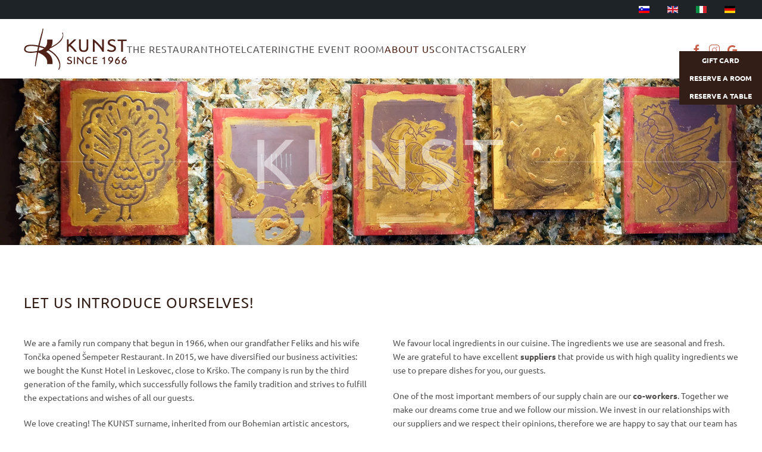

--- FILE ---
content_type: text/html; charset=utf-8
request_url: https://www.kunst.si/en/about-us.html
body_size: 9561
content:
<!DOCTYPE html>
<html lang="en-gb" dir="ltr">
    <head>
        <meta name="viewport" content="width=device-width, initial-scale=1">
        <link rel="icon" href="/images/favicon.png" sizes="any">
              
      <!-- Google Tag Manager -->
<script>(function(w,d,s,l,i){w[l]=w[l]||[];w[l].push({'gtm.start':
new Date().getTime(),event:'gtm.js'});var f=d.getElementsByTagName(s)[0],
j=d.createElement(s),dl=l!='dataLayer'?'&l='+l:'';j.async=true;j.src=
'https://www.googletagmanager.com/gtm.js?id='+i+dl;f.parentNode.insertBefore(j,f);
})(window,document,'script','dataLayer','GTM-MQ9T4Q2L');</script>
<!-- End Google Tag Manager -->
      
        <link rel="apple-touch-icon" href="/templates/yootheme/packages/theme-joomla/assets/images/apple-touch-icon.png">
        <meta charset="utf-8" />
	<base href="https://www.kunst.si/en/about-us.html" />
	<meta name="author" content="Super User" />
	<meta name="generator" content="Joomla! - Open Source Content Management" />
	<title>About Us</title>
	<link href="https://www.kunst.si/sl/o-nas.html" rel="alternate" hreflang="sl-SI" />
	<link href="https://www.kunst.si/en/about-us.html" rel="alternate" hreflang="en-GB" />
	<link href="https://www.kunst.si/it/chi-siamo.html" rel="alternate" hreflang="it-IT" />
	<link href="https://www.kunst.si/de/ueber-uns.html" rel="alternate" hreflang="de-DE" />
	<link href="https://www.kunst.si/modules/mod_facebook_slide_likebox/tmpl/css/style.min.css" rel="stylesheet" />
	<link href="https://cdnjs.cloudflare.com/ajax/libs/font-awesome/5.14.0/css/all.min.css" rel="stylesheet" />
	<link href="/media/mod_languages/css/template.css?4e2e8317bbc591474566a622b2715cfe" rel="stylesheet" />
	<link href="/templates/yootheme/css/theme.9.css?1762497606" rel="stylesheet" />
	<style>
.jssocial_mobile_view a, .jssocial_mobile_view a:focus, .jssocial_mobile_view a:hover { width: calc(100% / 1);}.jssocial_desktop_view {right:-370px;}.jssocial_desktop_view:hover{transform: translateX(-370px);} .jssocial_desktop_view .facebook_icon{float:left;left:-31px; clear: left;}.jssocial_desktop_view .twitter_icon{float:left;left:-31px; clear: left;}
	</style>
	<script src="/media/jui/js/jquery.min.js?4e2e8317bbc591474566a622b2715cfe"></script>
	<script src="/media/jui/js/jquery-noconflict.js?4e2e8317bbc591474566a622b2715cfe"></script>
	<script src="/media/jui/js/jquery-migrate.min.js?4e2e8317bbc591474566a622b2715cfe"></script>
	<script src="/templates/yootheme/packages/theme-analytics/app/analytics.min.js?4.2.6" defer></script>
	<script src="/templates/yootheme/packages/theme-cookie/app/cookie.min.js?4.2.6" defer></script>
	<script src="/templates/yootheme/vendor/assets/uikit/dist/js/uikit.min.js?4.2.6"></script>
	<script src="/templates/yootheme/vendor/assets/uikit/dist/js/uikit-icons-copper-hill.min.js?4.2.6"></script>
	<script src="/templates/yootheme/js/theme.js?4.2.6"></script>
	<script>
document.addEventListener('DOMContentLoaded', function() {
            Array.prototype.slice.call(document.querySelectorAll('a span[id^="cloak"]')).forEach(function(span) {
                span.innerText = span.textContent;
            });
        });
	</script>
	<script>jQuery(function(){
var sticky = UIkit.sticky('#stickysub', {
offset: 100,
top: 1
});
});

UIkit.mixin({
    data: {
        offset: 50,
        top: 100
    }
}, 'scroll');


UIkit.icon.add('reservation_table','<img src="/images/Slike/Ikone/reservaion_table.svg"/>');</script>
	<link href="https://www.kunst.si/sl/o-nas.html" rel="alternate" hreflang="x-default" />
	<script>window.yootheme ||= {}; var $theme = yootheme.theme = {"i18n":{"close":{"label":"Close"},"totop":{"label":"Back to top"},"marker":{"label":"Open"},"navbarToggleIcon":{"label":"Open menu"},"paginationPrevious":{"label":"Previous page"},"paginationNext":{"label":"Next page"},"searchIcon":{"toggle":"Open Search","submit":"Submit Search"},"slider":{"next":"Next slide","previous":"Previous slide","slideX":"Slide %s","slideLabel":"%s of %s"},"slideshow":{"next":"Next slide","previous":"Previous slide","slideX":"Slide %s","slideLabel":"%s of %s"},"lightboxPanel":{"next":"Next slide","previous":"Previous slide","slideLabel":"%s of %s","close":"Close"}},"google_analytics":"UA-11752342-19","google_analytics_anonymize":"","cookie":{"mode":"notification","template":"<div class=\"tm-cookie-banner uk-section uk-section-xsmall uk-section-muted uk-position-bottom uk-position-fixed\">\n        <div class=\"uk-container uk-container-expand uk-text-center\">\n\n            <p><span>Z uporabo spletne strani kunst.si s<\/span><span>ogla\u0161ate z namestitvijo pi\u0161kotkov.<\/span><\/p>\n                            <button type=\"button\" class=\"js-accept uk-button uk-button-default uk-margin-small-left\" data-uk-toggle=\"target: !.uk-section; animation: true\">V redu<\/button>\n            \n            \n        <\/div>\n    <\/div>","position":"bottom"}};</script>

    </head>
    <body class="">
      
      <!-- Google Tag Manager (noscript) -->
<noscript><iframe src="https://www.googletagmanager.com/ns.html?id=GTM-MQ9T4Q2L"
height="0" width="0" style="display:none;visibility:hidden"></iframe></noscript>
<!-- End Google Tag Manager (noscript) -->

        <div class="uk-hidden-visually uk-notification uk-notification-top-left uk-width-auto">
            <div class="uk-notification-message">
                <a href="#tm-main">Skip to main content</a>
            </div>
        </div>
    
        
        
        <div class="tm-page">

                        


<header class="tm-header-mobile uk-hidden@l" uk-header>


    
        <div class="uk-navbar-container">

            <div class="uk-container uk-container-expand">
                <nav class="uk-navbar" uk-navbar="{&quot;container&quot;:&quot;.tm-header-mobile&quot;,&quot;boundary&quot;:&quot;.tm-header-mobile .uk-navbar-container&quot;}">

                                        <div class="uk-navbar-left">

                        
                                                    <a uk-toggle href="#tm-dialog-mobile" class="uk-navbar-toggle">

        
        <div uk-navbar-toggle-icon></div>

        
    </a>
                        
                    </div>
                    
                                        <div class="uk-navbar-center">

                                                    <a href="https://www.kunst.si/en/" aria-label="Back to home" class="uk-logo uk-navbar-item">
    <picture>
<source type="image/webp" srcset="/templates/yootheme/cache/d5/KUNSTlogotip-since1966_1-d5d7f8e3.webp 173w" sizes="(min-width: 173px) 173px">
<img alt="Kunst logotip" loading="eager" src="/templates/yootheme/cache/ac/KUNSTlogotip-since1966_1-ac1e7260.png" width="173" height="69">
</picture></a>
                        
                        
                    </div>
                    
                    
                </nav>
            </div>

        </div>

    



        <div id="tm-dialog-mobile" uk-offcanvas="container: true; overlay: true" mode="slide">
        <div class="uk-offcanvas-bar uk-flex uk-flex-column">

                        <button class="uk-offcanvas-close uk-close-large" type="button" uk-close uk-toggle="cls: uk-close-large; mode: media; media: @s"></button>
            
                        <div class="uk-margin-auto-bottom">
                
<div class="uk-grid uk-child-width-1-1" uk-grid>    <div>
<div class="uk-panel" id="module-101">

    
    
<ul class="uk-nav uk-nav-default">
    
	<li class="item-134"><a href="/en/the-restaurant.html"> The Restaurant</a></li>
	<li class="item-139"><a href="/en/hotel-en.html"> Hotel</a></li>
	<li class="item-142"><a href="/en/catering-en.html"> Catering</a></li>
	<li class="item-145"><a href="/en/the-event-room.html"> The event room</a></li>
	<li class="item-148 uk-active"><a href="/en/about-us.html"> About Us</a></li>
	<li class="item-151"><a href="/en/contacts.html"> Contacts</a></li>
	<li class="item-154"><a href="/en/galery.html"> Galery</a></li></ul>

</div>
</div>    <div>
<div class="uk-panel giftcard" id="module-124">

    
    
<div class="uk-margin-remove-last-child custom" ><a href ="https://live.orderandpayonline.eu/en/kunst/voucher?order_type=voucher">GIFT CARD</a> </div>

</div>
</div>    <div>
<div class="uk-panel" id="module-104">

    
    
<div class="uk-panel mod-languages">

    
    
        <ul class="uk-subnav">
                                            <li >
                    <a style="display: flex !important;" href="/sl/o-nas.html">
                                                    <img src="/media/mod_languages/images/sl_si.gif" alt="Slovenščina (Slovenia)" title="Slovenščina (Slovenia)" />                                            </a>
                </li>
                                                            <li class="uk-active">
                    <a style="display: flex !important;" href="https://www.kunst.si/en/about-us.html">
                                                    <img src="/media/mod_languages/images/en_gb.gif" alt="English (United Kingdom)" title="English (United Kingdom)" />                                            </a>
                </li>
                                                            <li >
                    <a style="display: flex !important;" href="/it/chi-siamo.html">
                                                    <img src="/media/mod_languages/images/it_it.gif" alt="Italiano (Italia)" title="Italiano (Italia)" />                                            </a>
                </li>
                                                            <li >
                    <a style="display: flex !important;" href="/de/ueber-uns.html">
                                                    <img src="/media/mod_languages/images/de_de.gif" alt="Deutsch (Deutschland)" title="Deutsch (Deutschland)" />                                            </a>
                </li>
                                    </ul>

    
    
</div>

</div>
</div>    <div>
<div class="uk-panel" id="module-tm-4">

    
    <ul class="uk-flex-inline uk-flex-middle uk-flex-nowrap" uk-grid>                    <li><a href="https://www.facebook.com/Gostilna-KUNST-1074359105915692/" class="uk-preserve-width uk-icon-link" rel="noreferrer" target="_blank"><span uk-icon="icon: facebook;"></span></a></li>
                    <li><a href="https://www.instagram.com/gostilna_kunst" class="uk-preserve-width uk-icon-link" rel="noreferrer" target="_blank"><span uk-icon="icon: instagram;"></span></a></li>
                    <li><a href="https://www.tripadvisor.com/Restaurant_Review-g274871-d8565067-Reviews-Gostilna_Kunst-Krsko_Styria_Region.html" class="uk-preserve-width uk-icon-link" rel="noreferrer" target="_blank"><span uk-icon="icon: tripadvisor;"></span></a></li>
            </ul>
</div>
</div></div>
            </div>
            
            
        </div>
    </div>
    
    
    

</header>



<div class="tm-toolbar tm-toolbar-default uk-visible@l">
    <div class="uk-container uk-flex uk-flex-middle">

        
                <div class="uk-margin-auto-left">
            <div class="uk-grid-medium uk-child-width-auto uk-flex-middle" uk-grid="margin: uk-margin-small-top">
                <div>
<div class="uk-panel" id="module-94">

    
    
<div class="uk-panel mod-languages">

    
    
        <ul class="uk-subnav">
                                            <li >
                    <a style="display: flex !important;" href="/sl/o-nas.html">
                                                    <img src="/media/mod_languages/images/sl_si.gif" alt="Slovenščina (Slovenia)" title="Slovenščina (Slovenia)" />                                            </a>
                </li>
                                                            <li class="uk-active">
                    <a style="display: flex !important;" href="https://www.kunst.si/en/about-us.html">
                                                    <img src="/media/mod_languages/images/en_gb.gif" alt="English (United Kingdom)" title="English (United Kingdom)" />                                            </a>
                </li>
                                                            <li >
                    <a style="display: flex !important;" href="/it/chi-siamo.html">
                                                    <img src="/media/mod_languages/images/it_it.gif" alt="Italiano (Italia)" title="Italiano (Italia)" />                                            </a>
                </li>
                                                            <li >
                    <a style="display: flex !important;" href="/de/ueber-uns.html">
                                                    <img src="/media/mod_languages/images/de_de.gif" alt="Deutsch (Deutschland)" title="Deutsch (Deutschland)" />                                            </a>
                </li>
                                    </ul>

    
    
</div>

</div>
</div>
            </div>
        </div>
        
    </div>
</div>

<header class="tm-header uk-visible@l" uk-header>



        <div uk-sticky media="@l" cls-active="uk-navbar-sticky" sel-target=".uk-navbar-container">
    
        <div class="uk-navbar-container">

            <div class="uk-container uk-container-expand">
                <nav class="uk-navbar" uk-navbar="{&quot;align&quot;:&quot;left&quot;,&quot;container&quot;:&quot;.tm-header &gt; [uk-sticky]&quot;,&quot;boundary&quot;:&quot;.tm-header .uk-navbar-container&quot;}">

                                        <div class="uk-navbar-left">

                                                    <a href="https://www.kunst.si/en/" aria-label="Back to home" class="uk-logo uk-navbar-item">
    <picture>
<source type="image/webp" srcset="/templates/yootheme/cache/d5/KUNSTlogotip-since1966_1-d5d7f8e3.webp 173w" sizes="(min-width: 173px) 173px">
<img alt="Kunst logotip" loading="eager" src="/templates/yootheme/cache/ac/KUNSTlogotip-since1966_1-ac1e7260.png" width="173" height="69">
</picture></a>
                        
                                                    
<ul class="uk-navbar-nav" id="module-95">
    
	<li class="item-134"><a href="/en/the-restaurant.html"> The Restaurant</a></li>
	<li class="item-139"><a href="/en/hotel-en.html"> Hotel</a></li>
	<li class="item-142"><a href="/en/catering-en.html"> Catering</a></li>
	<li class="item-145"><a href="/en/the-event-room.html"> The event room</a></li>
	<li class="item-148 uk-active"><a href="/en/about-us.html"> About Us</a></li>
	<li class="item-151"><a href="/en/contacts.html"> Contacts</a></li>
	<li class="item-154"><a href="/en/galery.html"> Galery</a></li></ul>

                        
                        
                    </div>
                    
                    
                                        <div class="uk-navbar-right">

                        
                                                    
<div class="uk-navbar-item" id="module-tm-3">

    
    <ul class="uk-flex-inline uk-flex-middle uk-flex-nowrap uk-grid-small" uk-grid>                    <li><a href="https://www.facebook.com/Gostilna-KUNST-1074359105915692/" class="uk-preserve-width uk-icon-link" rel="noreferrer" target="_blank"><span uk-icon="icon: facebook;"></span></a></li>
                    <li><a href="https://www.instagram.com/gostilna_kunst" class="uk-preserve-width uk-icon-link" rel="noreferrer" target="_blank"><span uk-icon="icon: instagram;"></span></a></li>
                    <li><a href="https://www.google.com.gh/travel/hotels/entity/CgoIx5Dg1-2P-bBMEAEafEFKTkk2amRPRmgtcmd5TERSNXREYlp3RVNhVlJiT2FSX19QY0Qxc1Z6RV82Y3h3dmMtLXo0RFFURmFSUDFrLVpPemhqclhlWURuRnpFMDRUOHVqdnZDRUZHRGVuaVhKLUdfeHdxS21KQUdjOFpTRnE2MTM0cVAxWVN4OGg/reviews?utm_campaign=sharing&amp;utm_medium=link&amp;utm_source=htls&amp;ts=CAESABpTCjUSMTIlMHg0NzY1MjRlNzVlOTY4MzYxOjB4ZTc0MDQ1MWUyNWUyZDQ2NToIU2xvdmVuaWEaABIaEhQKBwjnDxABGBASBwjnDxABGBEYATICEAAqCQoFOgNVU0QaAA&amp;rp=SAI&amp;ap=MAA&amp;sa=X&amp;pli=1&amp;ved=0CAAQ5JsGahcKEwj4yOn65P7_AhUAAAAAHQAAAAAQBA&amp;rs=0" class="uk-preserve-width uk-icon-link" rel="noreferrer" target="_blank"><span uk-icon="icon: google;"></span></a></li>
            </ul>
</div>

                        
                    </div>
                    
                </nav>
            </div>

        </div>

        </div>
    







</header>

            
            

            <main id="tm-main" >

                
                <div id="system-message-container" data-messages="[]">
</div>

                <!-- Builder #page -->
<div class="uk-section-default uk-light" uk-scrollspy="target: [uk-scrollspy-class]; cls: uk-animation-slide-bottom-small; delay: false;">
        <div data-src="/images/Slike/Gostilna/gostilna_header_2.jpg" data-sources="[{&quot;type&quot;:&quot;image\/webp&quot;,&quot;srcset&quot;:&quot;\/templates\/yootheme\/cache\/87\/gostilna_header_2-8767b639.webp 2000w&quot;,&quot;sizes&quot;:&quot;(max-aspect-ratio: 2000\/755) 265vh&quot;}]" uk-img class="uk-background-norepeat uk-background-cover uk-background-center-center uk-section" style="background-color: #ffffff;">    
        
        
        
            
                                <div class="uk-container">                
                    <div class="uk-grid tm-grid-expand uk-child-width-1-1 uk-margin">
<div class="uk-width-1-1@m">
    
        
            
            
            
                
                    
<h1 class="uk-heading-xlarge uk-heading-line uk-text-muted uk-margin-medium uk-text-center" uk-scrollspy-class>        <span>Kunst</span>
    </h1>
                
            
        
    
</div></div>
                                </div>                
            
        
        </div>
    
</div>
<div class="uk-section-default uk-section">
    
        
        
        
            
                                <div class="uk-container">                
                    <div class="uk-grid tm-grid-expand uk-child-width-1-1 uk-grid-margin">
<div class="uk-width-1-1@m">
    
        
            
            
            
                
                    
<h1 class="uk-h3">        Let us introduce ourselves!    </h1>
                
            
        
    
</div></div><div class="uk-grid tm-grid-expand uk-grid-margin" uk-grid>
<div class="uk-width-1-2@m">
    
        
            
            
            
                
                    <div class="uk-panel uk-margin"><p>We are a family run company that begun in 1966, when our grandfather Feliks and his wife Tončka opened Šempeter Restaurant. In 2015, we have diversified our business activities: we bought the Kunst Hotel in Leskovec, close to Krško. The company is run by the third generation of the family, which successfully follows the family tradition and strives to fulfill the expectations and wishes of all our guests.</p></div><div class="uk-panel uk-margin"><p>We love creating! The KUNST surname, inherited from our Bohemian artistic ancestors, means art in German (die Kunst). Once upon a time, the artists were called KÜNSTLERS, because they painted frescoes on the churches’ walls. The chapel at the Svete Gore (The Holy Mountains) above the village of Bistrica ob Sotli still keeps their frescos.</p></div>
<div class="uk-margin">
    
        <video src="/images/Video/Dobavitelji%20.mov" controls></video>
    
</div><div class="uk-panel uk-margin"><h3>Our company’s mission:<strong><em> to provide good quality service and become the leader in restaurant industry in the Eastern Slovenia.</em></strong></h3></div>
                
            
        
    
</div>
<div class="uk-width-1-2@m">
    
        
            
            
            
                
                    <div class="uk-panel uk-margin"><p>We favour local ingredients in our cuisine. The ingredients we use are seasonal and fresh. We are grateful to have excellent <strong>suppliers</strong> that provide us with high quality ingredients we use to prepare dishes for you, our guests.</p>
<p>One of the most important members of our supply chain are our <strong>co-workers</strong>. Together we make our dreams come true and we follow our mission. We invest in our relationships with our suppliers and we respect their opinions, therefore we are happy to say that our team has not changed at all in a the last years. We build on common values that we share with you, our guests. We know how important all these people are: together we (co)create our story.</p>
<p>Our main wish is that our guests are satisfied. We believe that the impressions from our guests reflect the quality of our service and the reason to improve even more. <strong>Dear guests</strong>, we try our best to make you feel comfortable. We will be happy if you share your feedback about your stay with us.</p>
<p>We care about our environment that is why we use recycled and biodegradable materials (garbage bags, laundry bags, hygienic material, soaps, straws, stationery, etc.). The hotel boasts its own solar power plant and we produce 60% of the energy we need. We promote smart use of water and electricity.</p>
<p>We wish that the time, spent with us, would be full of comfort and warmth. We thank you for your visit and we wish to welcome you again soon!</p>
<p><em><strong>Kunst family</strong></em></p></div>
                
            
        
    
</div></div>
                                </div>                
            
        
    
</div>
<div class="uk-section-default uk-section uk-padding-remove-top">
    
        
        
        
            
                                <div class="uk-container">                
                    <div class="uk-grid tm-grid-expand uk-grid-margin" uk-grid>
<div class="uk-width-1-2@m">
    
        
            
            
            
                
                    
<div class="uk-panel uk-margin-remove-first-child uk-margin">
    
    
        <div class="uk-child-width-expand uk-grid-medium" uk-grid>            <div class="uk-width-1-3@m"><picture>
<source type="image/webp" srcset="/templates/yootheme/cache/b9/nejc_direktor_1-b9ef212a.webp 500w" sizes="(min-width: 500px) 500px">
<img src="/templates/yootheme/cache/fb/nejc_direktor_1-fb1b1227.jpeg" width="500" height="500" class="el-image" alt loading="lazy">
</picture></div>            <div class="uk-margin-remove-first-child">
                                    

        
                <h3 class="el-title uk-margin-top uk-margin-remove-bottom">                        NEJC KUNST – director                    </h3>        
        
    
        
        
                <div class="el-content uk-panel uk-margin-top">Nejc is there where the wine and guitar are – anywhere from the Balkans to Japan. As the driving force behind Gostilna and hotel Kunst, he continually spearheads new projects, often juggling multiple ventures to stave off monotony. Known for his unwavering courage, persistence, and infectious energy, Nejc ensures every space he touches radiates positivity and joy, fostering a welcoming atmosphere. He enjoys listening to the stories of guests and winemakers.</div>        
        
        
                
            </div>        </div>
    
    
</div><hr>
<div class="uk-panel uk-margin-remove-first-child uk-margin">
    
    
        <div class="uk-child-width-expand uk-grid-medium" uk-grid>            <div class="uk-width-1-3@m"><picture>
<source type="image/webp" srcset="/templates/yootheme/cache/63/tamara_2-63e87d56.webp 500w" sizes="(min-width: 500px) 500px">
<img src="/templates/yootheme/cache/49/tamara_2-49c229c2.jpeg" width="500" height="500" class="el-image" alt loading="lazy">
</picture></div>            <div class="uk-margin-remove-first-child">
                                    

        
                <h3 class="el-title uk-margin-top uk-margin-remove-bottom">                        TAMARA KUNST – hotel manager                    </h3>        
        
    
        
        
                <div class="el-content uk-panel uk-margin-top">Tamara, a native of Novi Sad, quickly won our hearts with her charming accent – and those of our esteemed guests! With a keen eye for detail and fluent communication in multiple languages, she adeptly manages hotel operations and room sales across various platforms. Tamara takes pleasure in organizing everything from receptions to events.</div>        
        
        
                
            </div>        </div>
    
    
</div>
                
            
        
    
</div>
<div class="uk-width-1-2@m">
    
        
            
            
            
                
                    
<div class="uk-panel uk-margin-remove-first-child uk-margin">
    
    
        <div class="uk-child-width-expand uk-grid-medium" uk-grid>            <div class="uk-width-1-3@m"><picture>
<source type="image/webp" srcset="/templates/yootheme/cache/d5/tjasa_2-d54efc1a.webp 500w" sizes="(min-width: 500px) 500px">
<img src="/templates/yootheme/cache/6a/tjasa_2-6a34e57f.jpeg" width="500" height="500" class="el-image" alt loading="lazy">
</picture></div>            <div class="uk-margin-remove-first-child">
                                    

        
                <h3 class="el-title uk-margin-top uk-margin-remove-bottom">                        TJAŠA KUNST KALIŠNIK – marketing                    </h3>        
        
    
        
        
                <div class="el-content uk-panel uk-margin-top">With her vibrancy and love for events and marketing, Tjaša injects creativity and fun into the space and social media. Her passion for aesthetics, desserts, and tradition has blossomed into DAMA - a sweet showcase greeting you at the entrance of the hotel, featuring seasonal pies and delightful desserts. Ideas for new products, decorations, and events never run dry for her.</div>        
        
        
                
            </div>        </div>
    
    
</div><hr>
<div class="uk-panel uk-margin-remove-first-child">
    
    
        <div class="uk-child-width-expand uk-grid-medium" uk-grid>            <div class="uk-width-1-3@m"><picture>
<source type="image/webp" srcset="/templates/yootheme/cache/68/sreco_1-681fd1d0.webp 350w" sizes="(min-width: 350px) 350px">
<img src="/templates/yootheme/cache/7e/sreco_1-7eb062d6.jpeg" width="350" height="350" class="el-image" alt loading="lazy">
</picture></div>            <div class="uk-margin-remove-first-child">
                                    

        
                <h3 class="el-title uk-margin-top uk-margin-remove-bottom">                        SREČKO KUNST                    </h3>        
        
    
        
        
                <div class="el-content uk-panel uk-margin-top">Srečko embodies the essence of hospitality, with a deep appreciation for culinary traditions and local delicacies. His passion for culinary arts often takes him to events where he happily tastes and compares different dishes. He's responsible for making capon a house specialty. His other love lies in the orchard, where he cultivates old varieties of Kozjansko apples. He enjoys long conversations and spontaneous moments.</div>        
        
        
                
            </div>        </div>
    
    
</div><hr>
<div class="uk-panel uk-margin-remove-first-child uk-margin">
    
    
        <div class="uk-child-width-expand uk-grid-medium" uk-grid>            <div class="uk-width-1-3@m"><picture>
<source type="image/webp" srcset="/templates/yootheme/cache/04/breda_1-048036e2.webp 350w" sizes="(min-width: 350px) 350px">
<img src="/templates/yootheme/cache/08/breda_1-08098569.jpeg" width="350" height="350" class="el-image" alt loading="lazy">
</picture></div>            <div class="uk-margin-remove-first-child">
                                    

        
                <h3 class="el-title uk-margin-top uk-margin-remove-bottom">                        BREDA KUNST                     </h3>        
        
    
        
        
                <div class="el-content uk-panel uk-margin-top">Friendly to everyone and always ready to help, like a true mother figure. She knows what makes a good, lavish potica and bakes it for holidays. She loves nature and her home environment, where she feels most at ease. When she has time, she happily gathers wildflowers from the meadow. And when needed, she pitches in to help with looking after grandchildren, allowing the younger generation to work smoothly and care for guests.</div>        
        
        
                
            </div>        </div>
    
    
</div>
                
            
        
    
</div></div>
                                </div>                
            
        
    
</div>

                
            </main>

            
<div id="module-107" class="builder"><!-- Builder #module-107 -->
<div class="uk-section-default uk-section uk-padding-remove-vertical">
    
        
        
        
            
                                <div class="uk-container">                
                    <div class="uk-grid tm-grid-expand uk-child-width-1-1 uk-grid-margin">
<div class="uk-width-1-1">
    
        
            
            
            
                
                    
<div class="uk-margin uk-text-center">
        <a class="el-link" href="/sl/novogradnja-hotela.html"><picture>
<source type="image/webp" srcset="/templates/yootheme/cache/5f/logo_eu-5f48427d.webp 768w, /templates/yootheme/cache/e6/logo_eu-e6b39995.webp 769w, /templates/yootheme/cache/3e/logo_eu-3ea91f6b.webp 770w, /templates/yootheme/cache/33/logo_eu-3323413d.webp 771w" sizes="(min-width: 771px) 771px">
<img src="/templates/yootheme/cache/a9/logo_eu-a9b2f73c.png" width="771" height="62" class="el-image" alt loading="lazy">
</picture></a>    
    
</div>
                
            
        
    
</div></div>
                                </div>                
            
        
    
</div>
<div class="footerp uk-section-secondary uk-section">
    
        
        
        
            
                                <div class="uk-container">                
                    <div class="uk-grid tm-grid-expand uk-grid-divider uk-grid-margin" uk-grid>
<div class="uk-width-1-2@s uk-width-1-4@m">
    
        
            
            
            
                
                    
<div class="uk-margin uk-width-small uk-margin-auto uk-text-center">
        <a class="el-link" href="/en/about-us/2-uncategorised/1-domov.html"><picture>
<source type="image/webp" srcset="/templates/yootheme/cache/d2/KUNSTlogotip-since1966_white_1-d2b6ad6f.webp 172w" sizes="(min-width: 172px) 172px">
<img src="/templates/yootheme/cache/e3/KUNSTlogotip-since1966_white_1-e3b1dec7.png" width="172" height="69" class="el-image" alt loading="lazy">
</picture></a>    
    
</div>
<div class="uk-margin uk-width-small uk-margin-auto uk-text-center">
        <picture>
<source type="image/webp" srcset="/templates/yootheme/cache/2a/krsko_slogan3-2a2ea3d3.webp 65w, /templates/yootheme/cache/bd/krsko_slogan3-bdac9b2e.webp 100w" sizes="(min-width: 65px) 65px">
<img src="/templates/yootheme/cache/0c/krsko_slogan3-0c889e00.png" width="65" height="103" class="el-image" alt loading="lazy">
</picture>    
    
</div>
                
            
        
    
</div>
<div class="uk-width-1-2@s uk-width-1-4@m">
    
        
            
            
            
                
                    
<ul class="uk-list">        <li class="el-item">

    <div class="uk-child-width-expand uk-grid-small" uk-grid>        <div class="uk-width-auto">
            
            
<div class="el-title uk-margin-remove">Working hours</div>
            
        </div>        <div>

            
            
                                    
        </div>
    </div>
</li>
    </ul>
<ul class="uk-list">        <li class="el-item">

    <div class="uk-child-width-expand uk-grid-small" uk-grid>        <div class="uk-width-auto">
            
            
<div class="el-title uk-margin-remove">The Restaurant</div>
            
        </div>        <div>

            
            
                                    
        </div>
    </div>
</li>
        <li class="el-item">

    <div class="uk-child-width-expand uk-grid-small" uk-grid>        <div class="uk-width-auto">
            
            
<div class="el-title uk-margin-remove">Mon – Sat:</div>
            
        </div>        <div>

            
            <div class="el-content uk-panel"><p>7:00 a.m. – 10:00 p.m.</p></div>
                                    
        </div>
    </div>
</li>
        <li class="el-item">

    <div class="uk-child-width-expand uk-grid-small" uk-grid>        <div class="uk-width-auto">
            
            
<div class="el-title uk-margin-remove">Sundays and holidays: closed</div>
            
        </div>        <div>

            
            
                                    
        </div>
    </div>
</li>
    </ul>
<ul class="uk-list">        <li class="el-item">

    <div class="uk-child-width-expand uk-grid-small" uk-grid>        <div class="uk-width-auto">
            
            
<div class="el-title uk-margin-remove">Hotel</div>
            
        </div>        <div>

            
            <div class="el-content uk-panel">Non-stop </div>
                                    
        </div>
    </div>
</li>
    </ul>
                
            
        
    
</div>
<div class="uk-width-1-2@s uk-width-1-4@m">
    
        
            
            
            
                
                    
<ul class="uk-list uk-text-left@s uk-text-center">
    <li class="el-item">        

    
        <div class="uk-grid-small uk-child-width-expand uk-flex-nowrap uk-flex-middle" uk-grid>            <div class="uk-width-auto"><span class="el-image" uk-icon="icon: location;"></span></div>            <div>
                <div class="el-content uk-panel">Ulica Mladinskih del. Brigad 1<br />8273, Leskovec pri Krškem</div>            </div>
        </div>
    
            </li>

    <li class="el-item">        

    
        <div class="uk-grid-small uk-child-width-expand uk-flex-nowrap uk-flex-middle" uk-grid>            <div class="uk-width-auto"><span class="el-image" uk-icon="icon: receiver;"></span></div>            <div>
                <div class="el-content uk-panel">+386 (0)7 488 03 18</div>            </div>
        </div>
    
            </li>

    <li class="el-item">        

    
        <div class="uk-grid-small uk-child-width-expand uk-flex-nowrap uk-flex-middle" uk-grid>            <div class="uk-width-auto"><span class="el-image" uk-icon="icon: mail;"></span></div>            <div>
                <div class="el-content uk-panel"><span id="cloakc94fd2b44cf947d0ffea383759e4ebce">This email address is being protected from spambots. You need JavaScript enabled to view it.</span><script type='text/javascript'>
				document.getElementById('cloakc94fd2b44cf947d0ffea383759e4ebce').innerHTML = '';
				var prefix = '&#109;a' + 'i&#108;' + '&#116;o';
				var path = 'hr' + 'ef' + '=';
				var addyc94fd2b44cf947d0ffea383759e4ebce = 'h&#111;t&#101;l' + '&#64;';
				addyc94fd2b44cf947d0ffea383759e4ebce = addyc94fd2b44cf947d0ffea383759e4ebce + 'k&#117;nst' + '&#46;' + 's&#105;';
				var addy_textc94fd2b44cf947d0ffea383759e4ebce = 'h&#111;t&#101;l' + '&#64;' + 'k&#117;nst' + '&#46;' + 's&#105;';document.getElementById('cloakc94fd2b44cf947d0ffea383759e4ebce').innerHTML += '<a ' + path + '\'' + prefix + ':' + addyc94fd2b44cf947d0ffea383759e4ebce + '\'>'+addy_textc94fd2b44cf947d0ffea383759e4ebce+'<\/a>';
		</script></div>            </div>
        </div>
    
            </li>
</ul>
                
            
        
    
</div>
<div class="uk-width-1-2@s uk-width-1-4@m">
    
        
            
            
            
                
                    
<h1 class="uk-h5 uk-text-left@s uk-text-center">        Follow us    </h1>
<div class="uk-margin uk-text-left@s uk-text-center" uk-scrollspy="target: [uk-scrollspy-class];">    <div class="uk-child-width-auto uk-grid-medium uk-flex-inline" uk-grid>
            <div>
<a class="el-link" href="https://www.facebook.com/Gostilna-KUNST-1074359105915692/" target="_blank" rel="noreferrer"><span uk-icon="icon: facebook; width: 30; height: 30;"></span></a></div>
            <div>
<a class="el-link" href="https://www.instagram.com/gostilna_kunst/" target="_blank" rel="noreferrer"><span uk-icon="icon: instagram; width: 30; height: 30;"></span></a></div>
            <div>
<a class="el-link" href="https://www.google.com.gh/travel/hotels/entity/CgoIx5Dg1-2P-bBMEAEafEFKTkk2amRPRmgtcmd5TERSNXREYlp3RVNhVlJiT2FSX19QY0Qxc1Z6RV82Y3h3dmMtLXo0RFFURmFSUDFrLVpPemhqclhlWURuRnpFMDRUOHVqdnZDRUZHRGVuaVhKLUdfeHdxS21KQUdjOFpTRnE2MTM0cVAxWVN4OGg/reviews?utm_campaign=sharing&amp;utm_medium=link&amp;utm_source=htls&amp;ts=CAESABpTCjUSMTIlMHg0NzY1MjRlNzVlOTY4MzYxOjB4ZTc0MDQ1MWUyNWUyZDQ2NToIU2xvdmVuaWEaABIaEhQKBwjnDxABGBASBwjnDxABGBEYATICEAAqCQoFOgNVU0QaAA&amp;rp=SAI&amp;ap=MAA&amp;sa=X&amp;pli=1&amp;ved=0CAAQ5JsGahcKEwj4yOn65P7_AhUAAAAAHQAAAAAQBA&amp;rs=0" target="_blank" rel="noreferrer"><span uk-icon="icon: google; width: 30; height: 30;"></span></a></div>
    
    </div></div>
                
            
        
    
</div></div>
                                </div>                
            
        
    
</div></div>

            
        </div>

        
        			<div class="jssocial_mobile_view">
				<div class="buttons_container">
										<a class="facebook" href="https://facebook.com/1074359105915692" target="_blank">
							<i class="fab fa-facebook-f"></i>
						</a>
										</div>
			</div>
					<div class="jssocial_desktop_view" style="top: 20% !important;">
						<input id="facebookTab" type="radio" name="tabs" checked />
				<label for="facebookTab" class="facebook_icon" style="max-width: 32px;">
					<span>facebook</span>
					<i class="fab fa-facebook-f"></i>
				</label>
				<section id="facebookContent">
					<div class="facebook_box">
						<iframe
							src="https://www.facebook.com/plugins/page.php?href=https://www.facebook.com/1074359105915692&tabs=timeline&width=350&height=500&small_header=false&adapt_container_width=true&hide_cover=false&show_facepile=true&appId"
							width="350" height="500" style="border:none;overflow:hidden" scrolling="no" frameborder="0"
							allowfullscreen="true"
							allow="autoplay; clipboard-write; encrypted-media; picture-in-picture; web-share">
						</iframe>
					</div>
				</section>
							<div class="copyrightlink">Designed with
				<span style="color: #f44336;">❤</span> by
				<a title="Joomla Extensions" target="_blank" href="https://jsns.eu" rel="noopener">jsns.eu</a>
			</div>
		</div>
		
<style class="uk-margin-remove-adjacent">#module-118\#0 { position: fixed; right: 0; top: 12%; z-index: 1000; } #module-118\#0 .rezervacija { display: flex; flex-direction: column; gap:0.2rem; } </style><div class="uk-grid tm-grid-expand uk-child-width-1-1 uk-grid-margin">
<div class="uk-width-1-1">
    
        
            
            
            
                
                    <div id="module-118#0" class="uk-visible@m"><div class="rezervacija">
<a href="https://live.orderandpayonline.eu/en/kunst/voucher?order_type=voucher" target="_blank">
<div style="background: #321E16; padding: 5px 13px;">
<div style="text-align: center; color: white; font-size: 12px; font-family: Ubuntu; font-weight: bold; word-wrap: break-word;">GIFT CARD</div>
</div>
</a>
<a href="https://www.kunst.si/en/hotel-en.html">
<div style="background: #321E16; padding: 5px 17px;">
<div style="text-align: center; color: white; font-size: 12px; font-family: Ubuntu; font-weight: bold; word-wrap: break-word;">RESERVE A ROOM</div>
</div>
</a>
<a href="https://live.orderandpayonline.eu/en/kunst/reservation?order_type=reservation" target="_blank">
<div style="background: #321E16; padding: 5px 17px;">
<div style="text-align: center; color: white; font-size: 12px; font-family: Ubuntu; font-weight: bold; word-wrap: break-word;">RESERVE A TABLE</div>
</div>
</a>
</div></div>
                
            
        
    
</div></div>
<style class="uk-margin-remove-adjacent">#module-119\#0 { border-right: 1px solid #fff; } #module-119\#0 .uk-button-secondary { background-color: #321e16; font-size: 12px; line-height: 20px; padding: 10px 30px; border-top: 1px solid #fff; } #module-119\#0 .uk-button-secondary:hover { color: #c85f49; } #module-119\#1 .uk-button-secondary { background-color: #321e16; font-size: 12px; line-height: 20px; padding: 10px 30px; border-top: 1px solid #fff; } #module-119\#1 .uk-button-secondary:hover { color: #c85f49; } #module-119\#2 { width:100%; position: fixed; right: 0; bottom: 0; z-index: 1000; } </style><div id="module-119#2" class="uk-hidden@m uk-grid tm-grid-expand uk-grid-column-collapse uk-grid-margin" uk-grid>
<div class="uk-width-1-2">
    
        
            
            
            
                
                    
<div id="module-119#0" class="uk-margin">
    
    
        
        
<a class="el-content uk-width-1-1 uk-button uk-button-secondary" href="/en/hotel-en.html">
    
        Reserve<br>a room    
    
</a>

        
    
    
</div>

                
            
        
    
</div>
<div class="uk-width-1-2">
    
        
            
            
            
                
                    
<div id="module-119#1" class="uk-margin">
    
    
        
        
<a class="el-content uk-width-1-1 uk-button uk-button-secondary" href="https://live.orderandpayonline.eu/en/kunst/reservation?order_type=reservation">
    
        Reserve <br>a table    
    
</a>

        
    
    
</div>

                
            
        
    
</div></div>

    </body>
</html>
